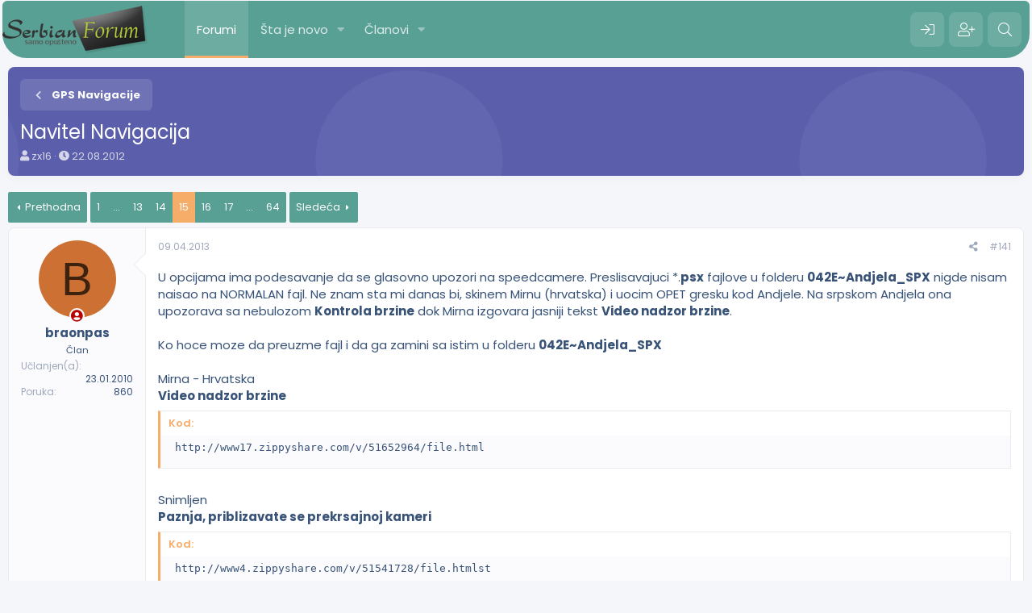

--- FILE ---
content_type: text/html; charset=utf-8
request_url: https://serbianforum.org/threads/navitel-navigacija.339962/page-15
body_size: 18047
content:
<!DOCTYPE html>
<html id="XF" lang="sr-RS" dir="LTR"
	data-app="public"
	data-template="thread_view"
	data-container-key="node-427"
	data-content-key="thread-339962"
	data-logged-in="false"
	data-cookie-prefix="xf_"
	data-csrf="1768917715,3982130c48a27b871550b4ac9bc68f5d"
	class="has-no-js template-thread_view"
	 data-run-jobs="">
<head>
	<meta charset="utf-8" />
	<meta http-equiv="X-UA-Compatible" content="IE=Edge" />
	<meta name="viewport" content="width=device-width, initial-scale=1, viewport-fit=cover">

	
	
	

	<title>Navitel Navigacija | Page 15 | SerbianForum</title>

	<link rel="manifest" href="/webmanifest.php">
	
		<meta name="theme-color" content="#58a094" />
	

	<meta name="apple-mobile-web-app-title" content="SF">
	
	
	
		
		<meta name="description" content="U opcijama ima podesavanje da se glasovno upozori na speedcamere. Preslisavajuci *.psx fajlove u folderu 042E~Andjela_SPX nigde nisam naisao na NORMALAN..." />
		<meta property="og:description" content="U opcijama ima podesavanje da se glasovno upozori na speedcamere. Preslisavajuci *.psx fajlove u folderu 042E~Andjela_SPX nigde nisam naisao na NORMALAN fajl. Ne znam sta mi danas bi, skinem Mirnu (hrvatska) i uocim OPET gresku kod Andjele. Na srpskom Andjela ona upozorava sa nebulozom Kontrola..." />
		<meta property="twitter:description" content="U opcijama ima podesavanje da se glasovno upozori na speedcamere. Preslisavajuci *.psx fajlove u folderu 042E~Andjela_SPX nigde nisam naisao na NORMALAN fajl. Ne znam sta mi danas bi, skinem Mirnu..." />
	
	
		<meta property="og:url" content="https://serbianforum.org/threads/navitel-navigacija.339962/" />
	
		<link rel="canonical" href="https://serbianforum.org/threads/navitel-navigacija.339962/page-15" />
	
		<link rel="prev" href="/threads/navitel-navigacija.339962/page-14" />
	
		<link rel="next" href="/threads/navitel-navigacija.339962/page-16" />
	
		
        <!-- App Indexing for Google Search -->
        <link href="android-app://com.quoord.tapatalkpro.activity/tapatalk/serbianforum.org/?ttfid=51170&location=topic&tid=339962&page=15&perpage=10&channel=google-indexing" rel="alternate" />
        <link href="ios-app://307880732/tapatalk/serbianforum.org/?ttfid=51170&location=topic&tid=339962&page=15&perpage=10&channel=google-indexing" rel="alternate" />
        
        <link href="https://serbianforum.org//mobiquo/smartbanner/manifest.json" rel="manifest">
        
        <meta name="apple-itunes-app" content="app-id=307880732, affiliate-data=at=10lR7C, app-argument=tapatalk://serbianforum.org/?ttfid=51170&location=topic&tid=339962&page=15&perpage=10" />
        
	

	
		
	
	
	<meta property="og:site_name" content="SerbianForum" />


	
	
		
	
	
	<meta property="og:type" content="website" />


	
	
		
	
	
	
		<meta property="og:title" content="Navitel Navigacija" />
		<meta property="twitter:title" content="Navitel Navigacija" />
	


	
	
	
	

	
	

	


	<link rel="preload" href="/styles/fonts/fa/fa-solid-900.woff2?_v=5.15.3" as="font" type="font/woff2" crossorigin="anonymous" />



<link rel="preload" href="/styles/fonts/fa/fa-brands-400.woff2?_v=5.15.3" as="font" type="font/woff2" crossorigin="anonymous" />

	<link rel="stylesheet" href="/css.php?css=public%3Anormalize.css%2Cpublic%3Afa.css%2Cpublic%3Acore.less%2Cpublic%3Aapp.less&amp;s=20&amp;l=5&amp;d=1715164724&amp;k=b28d96a6ba8ce1cee94e59ee7a765490f9d17cd4" />
	
	
		<link rel="preconnect" href="https://fonts.gstatic.com">
		<link href="https://fonts.googleapis.com/css2?family=Poppins:wght@400;600;700&display=swap" rel="stylesheet">
	

	<link rel="stylesheet" href="/css.php?css=public%3Abb_code.less%2Cpublic%3Amessage.less%2Cpublic%3Ashare_controls.less%2Cpublic%3Aextra.less&amp;s=20&amp;l=5&amp;d=1715164724&amp;k=80a42c458417bfcbefbe24e7c24a83cbdabb136d" />

	
		<script src="/js/xf/preamble.min.js?_v=0c1a7cbd"></script>
	


	
	
	<script async src="https://www.googletagmanager.com/gtag/js?id=UA-8518032-59"></script>
	<script>
		window.dataLayer = window.dataLayer || [];
		function gtag(){dataLayer.push(arguments);}
		gtag('js', new Date());
		gtag('config', 'UA-8518032-59', {
			// 
			
			
		});
	</script>





<script class="js-klEditorTemplates" type="application/json">
	[]
</script>
</head>
<body data-template="thread_view">

<div class="p-pageWrapper" id="top">
	






	<div class="p-navSticky p-navSticky--primary " data-xf-init="sticky-header">
		
	<nav class="p-nav">
		<div class="p-nav-inner">
			<button type="button" class="button--plain p-nav-menuTrigger button" data-xf-click="off-canvas" data-menu=".js-headerOffCanvasMenu" tabindex="0" aria-label="Meni"><span class="button-text">
				<i aria-hidden="true"></i>
			</span></button>
			
			
				<div class="p-header-logo p-header-logo--image">
					<a href="/">
						<img src="/styles/pota/xenforo/xenforo-logo.png" srcset="" alt="SerbianForum"
							width="" height="" />
					</a>
				</div>
			

			<div class="p-nav-scroller hScroller" data-xf-init="h-scroller" data-auto-scroll=".p-navEl.is-selected">
				<div class="hScroller-scroll">
					<ul class="p-nav-list js-offCanvasNavSource">
					
						<li>
							
	<div class="p-navEl is-selected" data-has-children="true">
		

			
	
	<a href="/"
		class="p-navEl-link p-navEl-link--splitMenu "
		
		
		data-nav-id="forums">Forumi</a>


			<a data-xf-key="1"
				data-xf-click="menu"
				data-menu-pos-ref="< .p-navEl"
				class="p-navEl-splitTrigger"
				role="button"
				tabindex="0"
				aria-label="Toggle expanded"
				aria-expanded="false"
				aria-haspopup="true"></a>

		
		
			<div class="menu menu--structural" data-menu="menu" aria-hidden="true">
				<div class="menu-content">
					
						
	
	
	<a href="/whats-new/posts/"
		class="menu-linkRow u-indentDepth0 js-offCanvasCopy "
		
		
		data-nav-id="newPosts">Nove poruke</a>

	

					
						
	
	
	<a href="/search/?type=post"
		class="menu-linkRow u-indentDepth0 js-offCanvasCopy "
		
		
		data-nav-id="searchForums">Pretraga foruma</a>

	

					
				</div>
			</div>
		
	</div>

						</li>
					
						<li>
							
	<div class="p-navEl " data-has-children="true">
		

			
	
	<a href="/whats-new/"
		class="p-navEl-link p-navEl-link--splitMenu "
		
		
		data-nav-id="whatsNew">Šta je novo</a>


			<a data-xf-key="2"
				data-xf-click="menu"
				data-menu-pos-ref="< .p-navEl"
				class="p-navEl-splitTrigger"
				role="button"
				tabindex="0"
				aria-label="Toggle expanded"
				aria-expanded="false"
				aria-haspopup="true"></a>

		
		
			<div class="menu menu--structural" data-menu="menu" aria-hidden="true">
				<div class="menu-content">
					
						
	
	
	<a href="/whats-new/posts/"
		class="menu-linkRow u-indentDepth0 js-offCanvasCopy "
		 rel="nofollow"
		
		data-nav-id="whatsNewPosts">Nove poruke</a>

	

					
						
	
	
	<a href="/whats-new/profile-posts/"
		class="menu-linkRow u-indentDepth0 js-offCanvasCopy "
		 rel="nofollow"
		
		data-nav-id="whatsNewProfilePosts">Nove poruke na profilima</a>

	

					
				</div>
			</div>
		
	</div>

						</li>
					
						<li>
							
	<div class="p-navEl " data-has-children="true">
		

			
	
	<a href="/members/"
		class="p-navEl-link p-navEl-link--splitMenu "
		
		
		data-nav-id="members">Članovi</a>


			<a data-xf-key="3"
				data-xf-click="menu"
				data-menu-pos-ref="< .p-navEl"
				class="p-navEl-splitTrigger"
				role="button"
				tabindex="0"
				aria-label="Toggle expanded"
				aria-expanded="false"
				aria-haspopup="true"></a>

		
		
			<div class="menu menu--structural" data-menu="menu" aria-hidden="true">
				<div class="menu-content">
					
						
	
	
	<a href="/members/list/"
		class="menu-linkRow u-indentDepth0 js-offCanvasCopy "
		
		
		data-nav-id="registeredMembers">Registrovani članovi</a>

	

					
						
	
	
	<a href="/online/"
		class="menu-linkRow u-indentDepth0 js-offCanvasCopy "
		
		
		data-nav-id="currentVisitors">Trenutno prisutni</a>

	

					
						
	
	
	<a href="/whats-new/profile-posts/"
		class="menu-linkRow u-indentDepth0 js-offCanvasCopy "
		 rel="nofollow"
		
		data-nav-id="newProfilePosts">Nove poruke na profilima</a>

	

					
						
	
	
	<a href="/search/?type=profile_post"
		class="menu-linkRow u-indentDepth0 js-offCanvasCopy "
		
		
		data-nav-id="searchProfilePosts">Pretraga poruka na profilima</a>

	

					
				</div>
			</div>
		
	</div>

						</li>
					
					</ul>
				</div>
			</div>

			<div class="p-nav-opposite">
				<div class="p-navgroup p-account p-navgroup--guest">
					
						
							<a href="/login/" class="p-navgroup-link p-navgroup-link--iconic p-navgroup-link--logIn"
								data-xf-click="overlay" data-follow-redirects="on">
								<i aria-hidden="true"></i>
								<span class="p-navgroup-linkText">Prijava</span>
							</a>
						
						<div class="menu menu--structural menu--medium" data-menu="menu" data-nav-id="userLogin" aria-hidden="true" data-href="/login/"></div>
						
							<a href="/register/" class="p-navgroup-link p-navgroup-link--iconic p-navgroup-link--register"
								data-xf-click="overlay" data-follow-redirects="on">
								<i aria-hidden="true"></i>
								<span class="p-navgroup-linkText">Registracija</span>
							</a>
						
					
				</div>

				<div class="p-navgroup p-discovery">
					<a href="/whats-new/"
						class="p-navgroup-link p-navgroup-link--iconic p-navgroup-link--whatsnew"
						aria-label="Šta je novo?"
						title="Šta je novo?">
						<i aria-hidden="true"></i>
						<span class="p-navgroup-linkText">Šta je novo?</span>
					</a>

					

						<a href="/search/"
							class="p-navgroup-link p-navgroup-link--iconic p-navgroup-link--search"
							data-xf-click="menu"
							data-xf-key="/"
							aria-label="Pretraga"
							aria-expanded="false"
							aria-haspopup="true"
							title="Pretraga">
							<i aria-hidden="true"></i>
							<span class="p-navgroup-linkText">Pretraga</span>
						</a>
						<div class="menu menu--structural menu--wide" data-menu="menu" aria-hidden="true">
							<form action="/search/search" method="post"
								class="menu-content"
								data-xf-init="quick-search">

								<h3 class="menu-header">Pretraga</h3>
								
								<div class="menu-row">
									
										<div class="inputGroup inputGroup--joined">
											<input type="text" class="input" name="keywords" placeholder="Pretraga..." aria-label="Pretraga" data-menu-autofocus="true" />
											
			<select name="constraints" class="js-quickSearch-constraint input" aria-label="Search within">
				<option value="">Bilo gdje</option>
<option value="{&quot;search_type&quot;:&quot;post&quot;}">Tema</option>
<option value="{&quot;search_type&quot;:&quot;post&quot;,&quot;c&quot;:{&quot;nodes&quot;:[427],&quot;child_nodes&quot;:1}}">Ovaj forum</option>
<option value="{&quot;search_type&quot;:&quot;post&quot;,&quot;c&quot;:{&quot;thread&quot;:339962}}">This thread</option>

			</select>
		
										</div>
									
								</div>

								
								<div class="menu-row">
									<label class="iconic"><input type="checkbox"  name="c[title_only]" value="1" /><i aria-hidden="true"></i><span class="iconic-label">Pretraživanje samo naslova

												
													<span tabindex="0" role="button"
														data-xf-init="tooltip" data-trigger="hover focus click" title="Tags will also be searched in content where tags are supported">

														<i class="fa--xf far fa-question-circle u-muted u-smaller" aria-hidden="true"></i>
													</span></span></label>

								</div>
								
								<div class="menu-row">
									<div class="inputGroup">
										<span class="inputGroup-text" id="ctrl_search_menu_by_member">Od:</span>
										<input type="text" class="input" name="c[users]" data-xf-init="auto-complete" placeholder="Član" aria-labelledby="ctrl_search_menu_by_member" />
									</div>
								</div>
								<div class="menu-footer">
									<span class="menu-footer-controls">
										<button type="submit" class="button--primary button button--icon button--icon--search"><span class="button-text">Pretražiti</span></button>
										<a href="/search/" class="button"><span class="button-text">Napredna pretraga...</span></a>
									</span>
								</div>

								<input type="hidden" name="_xfToken" value="1768917715,3982130c48a27b871550b4ac9bc68f5d" />
							</form>
						</div>
					
				</div>
			</div>
		</div>
	</nav>

	</div>
	
	
		<div class="p-sectionLinks">
			<div class="p-sectionLinks-inner hScroller" data-xf-init="h-scroller">
				<div class="hScroller-scroll">
					<ul class="p-sectionLinks-list">
					
						<li>
							
	<div class="p-navEl " >
		

			
	
	<a href="/whats-new/posts/"
		class="p-navEl-link "
		
		data-xf-key="alt+1"
		data-nav-id="newPosts">Nove poruke</a>


			

		
		
	</div>

						</li>
					
						<li>
							
	<div class="p-navEl " >
		

			
	
	<a href="/search/?type=post"
		class="p-navEl-link "
		
		data-xf-key="alt+2"
		data-nav-id="searchForums">Pretraga foruma</a>


			

		
		
	</div>

						</li>
					
					</ul>
				</div>
			</div>
		</div>
	



<div class="offCanvasMenu offCanvasMenu--nav js-headerOffCanvasMenu" data-menu="menu" aria-hidden="true" data-ocm-builder="navigation">
	<div class="offCanvasMenu-backdrop" data-menu-close="true"></div>
	<div class="offCanvasMenu-content">
		<div class="offCanvasMenu-header">
			Meni
			<a class="offCanvasMenu-closer" data-menu-close="true" role="button" tabindex="0" aria-label="Zatvorite"></a>
		</div>
		
			<div class="p-offCanvasRegisterLink">
				<div class="offCanvasMenu-linkHolder">
					<a href="/login/" class="offCanvasMenu-link" data-xf-click="overlay" data-menu-close="true">
						Prijava
					</a>
				</div>
				<hr class="offCanvasMenu-separator" />
				
					<div class="offCanvasMenu-linkHolder">
						<a href="/register/" class="offCanvasMenu-link" data-xf-click="overlay" data-menu-close="true">
							Registracija
						</a>
					</div>
					<hr class="offCanvasMenu-separator" />
				
			</div>
		
		<div class="js-offCanvasNavTarget"></div>
		<div class="offCanvasMenu-installBanner js-installPromptContainer" style="display: none;" data-xf-init="install-prompt">
			<div class="offCanvasMenu-installBanner-header">Install the app</div>
			<button type="button" class="js-installPromptButton button"><span class="button-text">Install</span></button>
			<template class="js-installTemplateIOS">
				<div class="overlay-title">How to install the app on iOS</div>
				<div class="block-body">
					<div class="block-row">
						<p>
							Follow along with the video below to see how to install our site as a web app on your home screen.
						</p>
						<p style="text-align: center">
							<img src="/styles/default/xenforo/add_to_home.gif" width="222" height="480" />
						</p>
						<p>
							<small><strong>Beleška:</strong> this_feature_currently_requires_accessing_site_using_safari</small>
						</p>
					</div>
				</div>
			</template>
		</div>
	</div>
</div>

<div class="p-body">
	<div class="p-body-inner">
		<!--XF:EXTRA_OUTPUT-->
		
		
		
		

		

		

		
	<noscript class="js-jsWarning"><div class="blockMessage blockMessage--important blockMessage--iconic u-noJsOnly">JavaScript is disabled. For a better experience, please enable JavaScript in your browser before proceeding.</div></noscript>

		
	<div class="blockMessage blockMessage--important blockMessage--iconic js-browserWarning" style="display: none">Koristite zastareli pregledač. Možda neće pravilno prikazivati ove ili druge veb stranice.<br />Trebali biste nadograditi ili koristiti <a href="https://www.google.com/chrome/browser/" target="_blank">alternativni pregledač</a>.</div>


		<div class="p-body-header">
			

			<div class="p-breadcrumbs--container">
				
	
		<ul class="p-breadcrumbs "
			itemscope itemtype="https://schema.org/BreadcrumbList">
		
			

			
			

			

			
			
				
				
	<li itemprop="itemListElement" itemscope itemtype="https://schema.org/ListItem">
		<a href="/#strucni-forumi.250" itemprop="item">
			
				<span itemprop="name">Stručni Forumi</span>
			
		</a>
		<meta itemprop="position" content="1" />
	</li>

			
				
				
	<li itemprop="itemListElement" itemscope itemtype="https://schema.org/ListItem">
		<a href="/forums/mobilni-telefoni.73/" itemprop="item">
			
				<span itemprop="name">Mobilni Telefoni</span>
			
		</a>
		<meta itemprop="position" content="2" />
	</li>

			
				
				
	<li itemprop="itemListElement" itemscope itemtype="https://schema.org/ListItem">
		<a href="/forums/gps-navigacije.427/" itemprop="item">
			
				<span itemprop="name">GPS Navigacije</span>
			
		</a>
		<meta itemprop="position" content="3" />
	</li>

			

		
		</ul>
	

				
			</div>

			


			
				<div class="p-body-header-content">
					
						
							<div class="p-title ">
							
								
									<h1 class="p-title-value">Navitel Navigacija</h1>
								
								
							
							</div>
						

						
							<div class="p-description">
	<ul class="listInline listInline--bullet">
		<li>
			<i class="fa--xf fas fa-user" aria-hidden="true" title="Začetnik teme"></i>
			<span class="u-srOnly">Začetnik teme</span>

			<a href="/members/zx16.178822/" class="username  u-concealed" dir="auto" data-user-id="178822" data-xf-init="member-tooltip"><span class="username--staff">zx16</span></a>
		</li>
		<li>
			<i class="fa--xf fas fa-clock" aria-hidden="true" title="Datum pokretanja"></i>
			<span class="u-srOnly">Datum pokretanja</span>

			<a href="/threads/navitel-navigacija.339962/" class="u-concealed"><time  class="u-dt" dir="auto" datetime="2012-08-22T18:13:59+0200" data-time="1345652039" data-date-string="22.08.2012" data-time-string="18.13" title="22.08.2012 u 18.13">22.08.2012</time></a>
		</li>
		
	</ul>
</div>
						
					
				</div>
			
		</div>

		<div class="p-body-main  ">
			

			<div class="p-body-content is-active">
				
				

<div class="p-body-pageContent">










	
	
	
		
	
	
	


	
	
	
		
	
	
	


	
	
		
	
	
	


	
	












	

	
		
	



















<div class="block block--messages" data-xf-init="" data-type="post" data-href="/inline-mod/" data-search-target="*">

	<span class="u-anchorTarget" id="posts"></span>

	
		
	

	

	<div class="block-outer"><div class="block-outer-main"><nav class="pageNavWrapper pageNavWrapper--mixed ">



<div class="pageNav pageNav--skipStart pageNav--skipEnd">
	
		<a href="/threads/navitel-navigacija.339962/page-14" class="pageNav-jump pageNav-jump--prev">Prethodna</a>
	

	<ul class="pageNav-main">
		

	
		<li class="pageNav-page "><a href="/threads/navitel-navigacija.339962/">1</a></li>
	


		
			
				<li class="pageNav-page pageNav-page--skip pageNav-page--skipStart">
					<a data-xf-init="tooltip" title="Idite na stranu"
						data-xf-click="menu"
						role="button" tabindex="0" aria-expanded="false" aria-haspopup="true">...</a>
					

	<div class="menu menu--pageJump" data-menu="menu" aria-hidden="true">
		<div class="menu-content">
			<h4 class="menu-header">Idite na stranu</h4>
			<div class="menu-row" data-xf-init="page-jump" data-page-url="/threads/navitel-navigacija.339962/page-%page%">
				<div class="inputGroup inputGroup--numbers">
					<div class="inputGroup inputGroup--numbers inputNumber" data-xf-init="number-box"><input type="number" pattern="\d*" class="input input--number js-numberBoxTextInput input input--numberNarrow js-pageJumpPage" value="12"  min="1" max="64" step="1" required="required" data-menu-autofocus="true" /></div>
					<span class="inputGroup-text"><button type="button" class="js-pageJumpGo button"><span class="button-text">Idi</span></button></span>
				</div>
			</div>
		</div>
	</div>

				</li>
			
		

		
			

	
		<li class="pageNav-page pageNav-page--earlier"><a href="/threads/navitel-navigacija.339962/page-13">13</a></li>
	

		
			

	
		<li class="pageNav-page pageNav-page--earlier"><a href="/threads/navitel-navigacija.339962/page-14">14</a></li>
	

		
			

	
		<li class="pageNav-page pageNav-page--current "><a href="/threads/navitel-navigacija.339962/page-15">15</a></li>
	

		
			

	
		<li class="pageNav-page pageNav-page--later"><a href="/threads/navitel-navigacija.339962/page-16">16</a></li>
	

		
			

	
		<li class="pageNav-page pageNav-page--later"><a href="/threads/navitel-navigacija.339962/page-17">17</a></li>
	

		

		
			
				<li class="pageNav-page pageNav-page--skip pageNav-page--skipEnd">
					<a data-xf-init="tooltip" title="Idite na stranu"
						data-xf-click="menu"
						role="button" tabindex="0" aria-expanded="false" aria-haspopup="true">...</a>
					

	<div class="menu menu--pageJump" data-menu="menu" aria-hidden="true">
		<div class="menu-content">
			<h4 class="menu-header">Idite na stranu</h4>
			<div class="menu-row" data-xf-init="page-jump" data-page-url="/threads/navitel-navigacija.339962/page-%page%">
				<div class="inputGroup inputGroup--numbers">
					<div class="inputGroup inputGroup--numbers inputNumber" data-xf-init="number-box"><input type="number" pattern="\d*" class="input input--number js-numberBoxTextInput input input--numberNarrow js-pageJumpPage" value="18"  min="1" max="64" step="1" required="required" data-menu-autofocus="true" /></div>
					<span class="inputGroup-text"><button type="button" class="js-pageJumpGo button"><span class="button-text">Idi</span></button></span>
				</div>
			</div>
		</div>
	</div>

				</li>
			
		

		

	
		<li class="pageNav-page "><a href="/threads/navitel-navigacija.339962/page-64">64</a></li>
	

	</ul>

	
		<a href="/threads/navitel-navigacija.339962/page-16" class="pageNav-jump pageNav-jump--next">Sledeća</a>
	
</div>

<div class="pageNavSimple">
	
		<a href="/threads/navitel-navigacija.339962/"
			class="pageNavSimple-el pageNavSimple-el--first"
			data-xf-init="tooltip" title="First">
			<i aria-hidden="true"></i> <span class="u-srOnly">First</span>
		</a>
		<a href="/threads/navitel-navigacija.339962/page-14" class="pageNavSimple-el pageNavSimple-el--prev">
			<i aria-hidden="true"></i> Prethodna
		</a>
	

	<a class="pageNavSimple-el pageNavSimple-el--current"
		data-xf-init="tooltip" title="Idite na stranu"
		data-xf-click="menu" role="button" tabindex="0" aria-expanded="false" aria-haspopup="true">
		15 of 64
	</a>
	

	<div class="menu menu--pageJump" data-menu="menu" aria-hidden="true">
		<div class="menu-content">
			<h4 class="menu-header">Idite na stranu</h4>
			<div class="menu-row" data-xf-init="page-jump" data-page-url="/threads/navitel-navigacija.339962/page-%page%">
				<div class="inputGroup inputGroup--numbers">
					<div class="inputGroup inputGroup--numbers inputNumber" data-xf-init="number-box"><input type="number" pattern="\d*" class="input input--number js-numberBoxTextInput input input--numberNarrow js-pageJumpPage" value="15"  min="1" max="64" step="1" required="required" data-menu-autofocus="true" /></div>
					<span class="inputGroup-text"><button type="button" class="js-pageJumpGo button"><span class="button-text">Idi</span></button></span>
				</div>
			</div>
		</div>
	</div>


	
		<a href="/threads/navitel-navigacija.339962/page-16" class="pageNavSimple-el pageNavSimple-el--next">
			Sledeća <i aria-hidden="true"></i>
		</a>
		<a href="/threads/navitel-navigacija.339962/page-64"
			class="pageNavSimple-el pageNavSimple-el--last"
			data-xf-init="tooltip" title="Last">
			<i aria-hidden="true"></i> <span class="u-srOnly">Last</span>
		</a>
	
</div>

</nav>



</div></div>

	

	
		
	<div class="block-outer js-threadStatusField"></div>

	

	<div class="block-container block-container--none lbContainer"
		data-xf-init="lightbox select-to-quote"
		data-message-selector=".js-post"
		data-lb-id="thread-339962"
		data-lb-universal="1">

		<div class="block-body js-replyNewMessageContainer">
			
				

					

					
						

	


	

	

	
	<article class="message message--post js-post js-inlineModContainer is-first  "
		data-author="braonpas"
		data-content="post-1145151"
		id="js-post-1145151">

		<span class="u-anchorTarget" id="post-1145151"></span>

		
			<div class="message-inner">
				
					<div class="message-cell message-cell--user">
						

	<section itemscope itemtype="https://schema.org/Person" class="message-user">
		<div class="message-avatar ">
			<div class="message-avatar-wrapper">
				
					<a href="/members/braonpas.88136/" class="avatar avatar--m avatar--default avatar--default--dynamic" data-user-id="88136" data-xf-init="member-tooltip" style="background-color: #cc7033; color: #3d220f">
			<span class="avatar-u88136-m" role="img" aria-label="braonpas">B</span> 
		</a>
				
				
					
						<span class="message-avatar-offline" tabindex="0" data-xf-init="tooltip" data-trigger="auto" title="Offline"></span>
					
				
			</div>
		</div>
		<div class="message-userDetails">
			<div class="message-userName">
				<h4 class="message-name"><a href="/members/braonpas.88136/" class="username " dir="auto" data-user-id="88136" data-xf-init="member-tooltip"><span itemprop="name">braonpas</span></a></h4>
				
			</div>
			
			
			<div class="userBanner userBanner userBanner--hidden message-userBanner" itemprop="jobTitle"><span class="userBanner-before"></span><strong>Član</strong><span class="userBanner-after"></span></div>
		</div>
		
			
			
				<div class="message-userExtras">
				
					
						<dl class="pairs pairs--justified">
							<dt>Učlanjen(a)</dt>
							<dd>23.01.2010</dd>
						</dl>
					
					
						<dl class="pairs pairs--justified">
							<dt>Poruka</dt>
							<dd>860</dd>
						</dl>
					
					
					
					
					
					
					
					
				
				</div>
			
		
		<span class="message-userArrow"></span>
	</section>

						
					</div>
				

				
					<div class="message-cell message-cell--main">
					
						<div class="message-main js-quickEditTarget">

							
								

	<header class="message-attribution message-attribution--split">
		<ul class="message-attribution-main listInline ">
			
			
			<li class="u-concealed">
				<a href="/threads/navitel-navigacija.339962/post-1145151" rel="nofollow">
					<time  class="u-dt" dir="auto" datetime="2013-04-09T17:16:40+0200" data-time="1365520600" data-date-string="09.04.2013" data-time-string="17.16" title="09.04.2013 u 17.16" itemprop="datePublished">09.04.2013</time>
				</a>
			</li>
			
		</ul>

		<ul class="message-attribution-opposite message-attribution-opposite--list ">
			
			<li>
				<a href="/threads/navitel-navigacija.339962/post-1145151"
					class="message-attribution-gadget"
					data-xf-init="share-tooltip"
					data-href="/posts/1145151/share"
					aria-label="Preporučite"
					rel="nofollow">
					<i class="fa--xf fas fa-share-alt" aria-hidden="true"></i>
				</a>
			</li>
			
			
				<li>
					<a href="/threads/navitel-navigacija.339962/post-1145151" rel="nofollow">
						#141
					</a>
				</li>
			
		</ul>
	</header>

							

							<div class="message-content js-messageContent">
							

								
									
	
	
	

								

								
									

	<div class="message-userContent lbContainer js-lbContainer "
		data-lb-id="post-1145151"
		data-lb-caption-desc="braonpas &middot; 09.04.2013 u 17.16">

		

		<article class="message-body js-selectToQuote">
			
				
			
			
				<div class="bbWrapper">U opcijama ima podesavanje da se glasovno upozori na speedcamere. Preslisavajuci *.<b>psx</b> fajlove u folderu <b>042E~Andjela_SPX</b> nigde nisam naisao na NORMALAN fajl. Ne znam sta mi danas bi, skinem Mirnu (hrvatska) i uocim OPET gresku kod Andjele. Na srpskom Andjela ona upozorava sa nebulozom <b>Kontrola brzine</b> dok Mirna izgovara jasniji tekst <b>Video nadzor brzine</b>. <br />
<br />
Ko hoce moze da preuzme fajl i da ga zamini sa istim u folderu <b>042E~Andjela_SPX</b><br />
<br />
Mirna - Hrvatska<br />
<b>Video nadzor brzine</b><br />

	
	


<div class="bbCodeBlock bbCodeBlock--screenLimited bbCodeBlock--code">
	<div class="bbCodeBlock-title">
		Kod:
	</div>
	<div class="bbCodeBlock-content" dir="ltr">
		<pre class="bbCodeCode" dir="ltr" data-xf-init="code-block" data-lang=""><code> http://www17.zippyshare.com/v/51652964/file.html</code></pre>
	</div>
</div><br />
Snimljen<br />
<b>Paznja, priblizavate se prekrsajnoj kameri</b><br />

	
	


<div class="bbCodeBlock bbCodeBlock--screenLimited bbCodeBlock--code">
	<div class="bbCodeBlock-title">
		Kod:
	</div>
	<div class="bbCodeBlock-content" dir="ltr">
		<pre class="bbCodeCode" dir="ltr" data-xf-init="code-block" data-lang=""><code> http://www4.zippyshare.com/v/51541728/file.htmlst</code></pre>
	</div>
</div><br />
Prekrsajne kamere Srbija<br />

	
	


<div class="bbCodeBlock bbCodeBlock--screenLimited bbCodeBlock--code">
	<div class="bbCodeBlock-title">
		Kod:
	</div>
	<div class="bbCodeBlock-content" dir="ltr">
		<pre class="bbCodeCode" dir="ltr" data-xf-init="code-block" data-lang=""><code>http://datacloud.to/download/2ab1bf430/prekrsajne-kamere-txt</code></pre>
	</div>
</div></div>
			
			<div class="js-selectToQuoteEnd">&nbsp;</div>
			
				
			
		</article>

		

		
	</div>

								

								
									
	
		<div class="message-lastEdit">
			
				Poslednja izmena: <time  class="u-dt" dir="auto" datetime="2013-04-09T17:27:49+0200" data-time="1365521269" data-date-string="09.04.2013" data-time-string="17.27" title="09.04.2013 u 17.27" itemprop="dateModified">09.04.2013</time>
			
		</div>
	

								

								
									
	

								

							
							</div>

							
								
	<footer class="message-footer">
		

		<div class="reactionsBar js-reactionsList ">
			
		</div>

		<div class="js-historyTarget message-historyTarget toggleTarget" data-href="trigger-href"></div>
	</footer>

							
						</div>

					
					</div>
				
			</div>
		
	</article>

	
	

					

					

				

					

					
						

	


	

	

	
	<article class="message message--post js-post js-inlineModContainer   "
		data-author="zx16"
		data-content="post-1145159"
		id="js-post-1145159">

		<span class="u-anchorTarget" id="post-1145159"></span>

		
			<div class="message-inner">
				
					<div class="message-cell message-cell--user">
						

	<section itemscope itemtype="https://schema.org/Person" class="message-user">
		<div class="message-avatar ">
			<div class="message-avatar-wrapper">
				
					<a href="/members/zx16.178822/" class="avatar avatar--m" data-user-id="178822" data-xf-init="member-tooltip">
			<img src="/data/avatars/m/178/178822.jpg?1439058386" srcset="/data/avatars/l/178/178822.jpg?1439058386 2x" alt="zx16" class="avatar-u178822-m" width="96" height="96" loading="lazy" itemprop="image" /> 
		</a>
				
				
					
						<span class="message-avatar-offline" tabindex="0" data-xf-init="tooltip" data-trigger="auto" title="Offline"></span>
					
				
			</div>
		</div>
		<div class="message-userDetails">
			<div class="message-userName">
				<h4 class="message-name"><a href="/members/zx16.178822/" class="username " dir="auto" data-user-id="178822" data-xf-init="member-tooltip"><span class="username--style24 username--staff" itemprop="name">zx16</span></a></h4>
				
					
						<div class="message-owner" data-xf-init="tooltip" title="Thread Owner">
						<i class="fas fa-user-edit"></i>
					</div>
					
				
			</div>
			
			
				
			
			<div class="userBanner userBanner userBanner--skyBlue message-userBanner" itemprop="jobTitle"><span class="userBanner-before"></span><strong>UREDNIK</strong><span class="userBanner-after"></span></div>
		</div>
		
			
			
				<div class="message-userExtras">
				
					
						<dl class="pairs pairs--justified">
							<dt>Učlanjen(a)</dt>
							<dd>28.07.2010</dd>
						</dl>
					
					
						<dl class="pairs pairs--justified">
							<dt>Poruka</dt>
							<dd>1.827</dd>
						</dl>
					
					
					
					
					
					
					
					
				
				</div>
			
		
		<span class="message-userArrow"></span>
	</section>

						
					</div>
				

				
					<div class="message-cell message-cell--main">
					
						<div class="message-main js-quickEditTarget">

							
								

	<header class="message-attribution message-attribution--split">
		<ul class="message-attribution-main listInline ">
			
			
			<li class="u-concealed">
				<a href="/threads/navitel-navigacija.339962/post-1145159" rel="nofollow">
					<time  class="u-dt" dir="auto" datetime="2013-04-09T17:28:50+0200" data-time="1365521330" data-date-string="09.04.2013" data-time-string="17.28" title="09.04.2013 u 17.28" itemprop="datePublished">09.04.2013</time>
				</a>
			</li>
			
		</ul>

		<ul class="message-attribution-opposite message-attribution-opposite--list ">
			
			<li>
				<a href="/threads/navitel-navigacija.339962/post-1145159"
					class="message-attribution-gadget"
					data-xf-init="share-tooltip"
					data-href="/posts/1145159/share"
					aria-label="Preporučite"
					rel="nofollow">
					<i class="fa--xf fas fa-share-alt" aria-hidden="true"></i>
				</a>
			</li>
			
			
				<li>
					<a href="/threads/navitel-navigacija.339962/post-1145159" rel="nofollow">
						#142
					</a>
				</li>
			
		</ul>
	</header>

							

							<div class="message-content js-messageContent">
							

								
									
	
	
	

								

								
									

	<div class="message-userContent lbContainer js-lbContainer "
		data-lb-id="post-1145159"
		data-lb-caption-desc="zx16 &middot; 09.04.2013 u 17.28">

		

		<article class="message-body js-selectToQuote">
			
				
			
			
				<div class="bbWrapper">Има доста грешака и због истих стално пишем Навителу. Ако треба, приложићу screen shot-oвe mail-ова. Испљувао сам их због тога што нема српског у менију интерфејза а данас због тога што нема бројева зграда, бар у градовима. Упутио сам их на контраст и ГИФ-Инфостар да купе од њих карте. За дивно чудо, рекли су ми да ће то озбиљно размотрити.Да ли лажу или не, остаје да видимо?!</div>
			
			<div class="js-selectToQuoteEnd">&nbsp;</div>
			
				
			
		</article>

		

		
	</div>

								

								
									
	

								

								
									
	

								

							
							</div>

							
								
	<footer class="message-footer">
		

		<div class="reactionsBar js-reactionsList ">
			
		</div>

		<div class="js-historyTarget message-historyTarget toggleTarget" data-href="trigger-href"></div>
	</footer>

							
						</div>

					
					</div>
				
			</div>
		
	</article>

	
	

					

					

				

					

					
						

	


	

	

	
	<article class="message message--post js-post js-inlineModContainer   "
		data-author="zx16"
		data-content="post-1145967"
		id="js-post-1145967">

		<span class="u-anchorTarget" id="post-1145967"></span>

		
			<div class="message-inner">
				
					<div class="message-cell message-cell--user">
						

	<section itemscope itemtype="https://schema.org/Person" class="message-user">
		<div class="message-avatar ">
			<div class="message-avatar-wrapper">
				
					<a href="/members/zx16.178822/" class="avatar avatar--m" data-user-id="178822" data-xf-init="member-tooltip">
			<img src="/data/avatars/m/178/178822.jpg?1439058386" srcset="/data/avatars/l/178/178822.jpg?1439058386 2x" alt="zx16" class="avatar-u178822-m" width="96" height="96" loading="lazy" itemprop="image" /> 
		</a>
				
				
					
						<span class="message-avatar-offline" tabindex="0" data-xf-init="tooltip" data-trigger="auto" title="Offline"></span>
					
				
			</div>
		</div>
		<div class="message-userDetails">
			<div class="message-userName">
				<h4 class="message-name"><a href="/members/zx16.178822/" class="username " dir="auto" data-user-id="178822" data-xf-init="member-tooltip"><span class="username--style24 username--staff" itemprop="name">zx16</span></a></h4>
				
					
						<div class="message-owner" data-xf-init="tooltip" title="Thread Owner">
						<i class="fas fa-user-edit"></i>
					</div>
					
				
			</div>
			
			
				
			
			<div class="userBanner userBanner userBanner--skyBlue message-userBanner" itemprop="jobTitle"><span class="userBanner-before"></span><strong>UREDNIK</strong><span class="userBanner-after"></span></div>
		</div>
		
			
			
				<div class="message-userExtras">
				
					
						<dl class="pairs pairs--justified">
							<dt>Učlanjen(a)</dt>
							<dd>28.07.2010</dd>
						</dl>
					
					
						<dl class="pairs pairs--justified">
							<dt>Poruka</dt>
							<dd>1.827</dd>
						</dl>
					
					
					
					
					
					
					
					
				
				</div>
			
		
		<span class="message-userArrow"></span>
	</section>

						
					</div>
				

				
					<div class="message-cell message-cell--main">
					
						<div class="message-main js-quickEditTarget">

							
								

	<header class="message-attribution message-attribution--split">
		<ul class="message-attribution-main listInline ">
			
			
			<li class="u-concealed">
				<a href="/threads/navitel-navigacija.339962/post-1145967" rel="nofollow">
					<time  class="u-dt" dir="auto" datetime="2013-04-10T23:36:12+0200" data-time="1365629772" data-date-string="10.04.2013" data-time-string="23.36" title="10.04.2013 u 23.36" itemprop="datePublished">10.04.2013</time>
				</a>
			</li>
			
		</ul>

		<ul class="message-attribution-opposite message-attribution-opposite--list ">
			
			<li>
				<a href="/threads/navitel-navigacija.339962/post-1145967"
					class="message-attribution-gadget"
					data-xf-init="share-tooltip"
					data-href="/posts/1145967/share"
					aria-label="Preporučite"
					rel="nofollow">
					<i class="fa--xf fas fa-share-alt" aria-hidden="true"></i>
				</a>
			</li>
			
			
				<li>
					<a href="/threads/navitel-navigacija.339962/post-1145967" rel="nofollow">
						#143
					</a>
				</li>
			
		</ul>
	</header>

							

							<div class="message-content js-messageContent">
							

								
									
	
	
	

								

								
									

	<div class="message-userContent lbContainer js-lbContainer "
		data-lb-id="post-1145967"
		data-lb-caption-desc="zx16 &middot; 10.04.2013 u 23.36">

		

		<article class="message-body js-selectToQuote">
			
				
			
			
				<div class="bbWrapper"><span style="font-size: 26px"><b>НАВИТЕЛ 7.5.0.200</b></span><br />
Исправили су неке грешке и избацили нову верзију. <br />
<a href="https://hotfile.com/dl/202451631/c8d0ed0/Navitel-full-7.5.0.200_cr.apk.html" target="_blank" class="link link--external" data-proxy-href="/proxy.php?link=https%3A%2F%2Fhotfile.com%2Fdl%2F202451631%2Fc8d0ed0%2FNavitel-full-7.5.0.200_cr.apk.html&amp;hash=044af361d838ecf9f8bdba82bb416a4d" rel="noopener">https://hotfile.com/dl/202451631/c8d0ed0/Navitel-full-7.5.0.200_cr.apk.html</a></div>
			
			<div class="js-selectToQuoteEnd">&nbsp;</div>
			
				
			
		</article>

		

		
	</div>

								

								
									
	

								

								
									
	

								

							
							</div>

							
								
	<footer class="message-footer">
		

		<div class="reactionsBar js-reactionsList ">
			
		</div>

		<div class="js-historyTarget message-historyTarget toggleTarget" data-href="trigger-href"></div>
	</footer>

							
						</div>

					
					</div>
				
			</div>
		
	</article>

	
	

					

					

				

					

					
						

	


	

	

	
	<article class="message message--post js-post js-inlineModContainer   "
		data-author="goshi"
		data-content="post-1146681"
		id="js-post-1146681">

		<span class="u-anchorTarget" id="post-1146681"></span>

		
			<div class="message-inner">
				
					<div class="message-cell message-cell--user">
						

	<section itemscope itemtype="https://schema.org/Person" class="message-user">
		<div class="message-avatar ">
			<div class="message-avatar-wrapper">
				
					<a href="/members/goshi.66098/" class="avatar avatar--m avatar--default avatar--default--dynamic" data-user-id="66098" data-xf-init="member-tooltip" style="background-color: #adcceb; color: #2e73b8">
			<span class="avatar-u66098-m" role="img" aria-label="goshi">G</span> 
		</a>
				
				
					
						<span class="message-avatar-offline" tabindex="0" data-xf-init="tooltip" data-trigger="auto" title="Offline"></span>
					
				
			</div>
		</div>
		<div class="message-userDetails">
			<div class="message-userName">
				<h4 class="message-name"><a href="/members/goshi.66098/" class="username " dir="auto" data-user-id="66098" data-xf-init="member-tooltip"><span itemprop="name">goshi</span></a></h4>
				
			</div>
			
			
			<div class="userBanner userBanner userBanner--hidden message-userBanner" itemprop="jobTitle"><span class="userBanner-before"></span><strong>Član</strong><span class="userBanner-after"></span></div>
		</div>
		
			
			
				<div class="message-userExtras">
				
					
						<dl class="pairs pairs--justified">
							<dt>Učlanjen(a)</dt>
							<dd>14.12.2009</dd>
						</dl>
					
					
						<dl class="pairs pairs--justified">
							<dt>Poruka</dt>
							<dd>6</dd>
						</dl>
					
					
					
					
					
					
					
					
				
				</div>
			
		
		<span class="message-userArrow"></span>
	</section>

						
					</div>
				

				
					<div class="message-cell message-cell--main">
					
						<div class="message-main js-quickEditTarget">

							
								

	<header class="message-attribution message-attribution--split">
		<ul class="message-attribution-main listInline ">
			
			
			<li class="u-concealed">
				<a href="/threads/navitel-navigacija.339962/post-1146681" rel="nofollow">
					<time  class="u-dt" dir="auto" datetime="2013-04-12T11:41:29+0200" data-time="1365759689" data-date-string="12.04.2013" data-time-string="11.41" title="12.04.2013 u 11.41" itemprop="datePublished">12.04.2013</time>
				</a>
			</li>
			
		</ul>

		<ul class="message-attribution-opposite message-attribution-opposite--list ">
			
			<li>
				<a href="/threads/navitel-navigacija.339962/post-1146681"
					class="message-attribution-gadget"
					data-xf-init="share-tooltip"
					data-href="/posts/1146681/share"
					aria-label="Preporučite"
					rel="nofollow">
					<i class="fa--xf fas fa-share-alt" aria-hidden="true"></i>
				</a>
			</li>
			
			
				<li>
					<a href="/threads/navitel-navigacija.339962/post-1146681" rel="nofollow">
						#144
					</a>
				</li>
			
		</ul>
	</header>

							

							<div class="message-content js-messageContent">
							

								
									
	
	
	

								

								
									

	<div class="message-userContent lbContainer js-lbContainer "
		data-lb-id="post-1146681"
		data-lb-caption-desc="goshi &middot; 12.04.2013 u 11.41">

		

		<article class="message-body js-selectToQuote">
			
				
			
			
				<div class="bbWrapper">во македонија балкан работи солидно со nm7 но не ги прима картите со nm3 existenzija ако не се исти или сите карти да се  со nm7 или сите карти со nm 3 еџитеција<br />
поздрав</div>
			
			<div class="js-selectToQuoteEnd">&nbsp;</div>
			
				
			
		</article>

		

		
	</div>

								

								
									
	
		<div class="message-lastEdit">
			
				Poslednja izmena: <time  class="u-dt" dir="auto" datetime="2013-04-12T16:48:28+0200" data-time="1365778108" data-date-string="12.04.2013" data-time-string="16.48" title="12.04.2013 u 16.48" itemprop="dateModified">12.04.2013</time>
			
		</div>
	

								

								
									
	

								

							
							</div>

							
								
	<footer class="message-footer">
		

		<div class="reactionsBar js-reactionsList ">
			
		</div>

		<div class="js-historyTarget message-historyTarget toggleTarget" data-href="trigger-href"></div>
	</footer>

							
						</div>

					
					</div>
				
			</div>
		
	</article>

	
	

					

					

				

					

					
						

	


	

	

	
	<article class="message message--post js-post js-inlineModContainer   "
		data-author="zx16"
		data-content="post-1146858"
		id="js-post-1146858">

		<span class="u-anchorTarget" id="post-1146858"></span>

		
			<div class="message-inner">
				
					<div class="message-cell message-cell--user">
						

	<section itemscope itemtype="https://schema.org/Person" class="message-user">
		<div class="message-avatar ">
			<div class="message-avatar-wrapper">
				
					<a href="/members/zx16.178822/" class="avatar avatar--m" data-user-id="178822" data-xf-init="member-tooltip">
			<img src="/data/avatars/m/178/178822.jpg?1439058386" srcset="/data/avatars/l/178/178822.jpg?1439058386 2x" alt="zx16" class="avatar-u178822-m" width="96" height="96" loading="lazy" itemprop="image" /> 
		</a>
				
				
					
						<span class="message-avatar-offline" tabindex="0" data-xf-init="tooltip" data-trigger="auto" title="Offline"></span>
					
				
			</div>
		</div>
		<div class="message-userDetails">
			<div class="message-userName">
				<h4 class="message-name"><a href="/members/zx16.178822/" class="username " dir="auto" data-user-id="178822" data-xf-init="member-tooltip"><span class="username--style24 username--staff" itemprop="name">zx16</span></a></h4>
				
					
						<div class="message-owner" data-xf-init="tooltip" title="Thread Owner">
						<i class="fas fa-user-edit"></i>
					</div>
					
				
			</div>
			
			
				
			
			<div class="userBanner userBanner userBanner--skyBlue message-userBanner" itemprop="jobTitle"><span class="userBanner-before"></span><strong>UREDNIK</strong><span class="userBanner-after"></span></div>
		</div>
		
			
			
				<div class="message-userExtras">
				
					
						<dl class="pairs pairs--justified">
							<dt>Učlanjen(a)</dt>
							<dd>28.07.2010</dd>
						</dl>
					
					
						<dl class="pairs pairs--justified">
							<dt>Poruka</dt>
							<dd>1.827</dd>
						</dl>
					
					
					
					
					
					
					
					
				
				</div>
			
		
		<span class="message-userArrow"></span>
	</section>

						
					</div>
				

				
					<div class="message-cell message-cell--main">
					
						<div class="message-main js-quickEditTarget">

							
								

	<header class="message-attribution message-attribution--split">
		<ul class="message-attribution-main listInline ">
			
			
			<li class="u-concealed">
				<a href="/threads/navitel-navigacija.339962/post-1146858" rel="nofollow">
					<time  class="u-dt" dir="auto" datetime="2013-04-12T18:19:00+0200" data-time="1365783540" data-date-string="12.04.2013" data-time-string="18.19" title="12.04.2013 u 18.19" itemprop="datePublished">12.04.2013</time>
				</a>
			</li>
			
		</ul>

		<ul class="message-attribution-opposite message-attribution-opposite--list ">
			
			<li>
				<a href="/threads/navitel-navigacija.339962/post-1146858"
					class="message-attribution-gadget"
					data-xf-init="share-tooltip"
					data-href="/posts/1146858/share"
					aria-label="Preporučite"
					rel="nofollow">
					<i class="fa--xf fas fa-share-alt" aria-hidden="true"></i>
				</a>
			</li>
			
			
				<li>
					<a href="/threads/navitel-navigacija.339962/post-1146858" rel="nofollow">
						#145
					</a>
				</li>
			
		</ul>
	</header>

							

							<div class="message-content js-messageContent">
							

								
									
	
	
	

								

								
									

	<div class="message-userContent lbContainer js-lbContainer "
		data-lb-id="post-1146858"
		data-lb-caption-desc="zx16 &middot; 12.04.2013 u 18.19">

		

		<article class="message-body js-selectToQuote">
			
				
			
			
				<div class="bbWrapper">Kaрте nm7 и nm3 нису компатибилне! Пошто су за Европу изашле карте у екстензији nm7, шта ће ти карте у екстензији nm3?</div>
			
			<div class="js-selectToQuoteEnd">&nbsp;</div>
			
				
			
		</article>

		

		
	</div>

								

								
									
	

								

								
									
	

								

							
							</div>

							
								
	<footer class="message-footer">
		

		<div class="reactionsBar js-reactionsList ">
			
		</div>

		<div class="js-historyTarget message-historyTarget toggleTarget" data-href="trigger-href"></div>
	</footer>

							
						</div>

					
					</div>
				
			</div>
		
	</article>

	
	

					

					

				

					

					
						

	


	

	

	
	<article class="message message--post js-post js-inlineModContainer   "
		data-author="despot77"
		data-content="post-1147821"
		id="js-post-1147821">

		<span class="u-anchorTarget" id="post-1147821"></span>

		
			<div class="message-inner">
				
					<div class="message-cell message-cell--user">
						

	<section itemscope itemtype="https://schema.org/Person" class="message-user">
		<div class="message-avatar ">
			<div class="message-avatar-wrapper">
				
					<a href="/members/despot77.64940/" class="avatar avatar--m avatar--default avatar--default--dynamic" data-user-id="64940" data-xf-init="member-tooltip" style="background-color: #cc6633; color: #3d1f0f">
			<span class="avatar-u64940-m" role="img" aria-label="despot77">D</span> 
		</a>
				
				
					
						<span class="message-avatar-offline" tabindex="0" data-xf-init="tooltip" data-trigger="auto" title="Offline"></span>
					
				
			</div>
		</div>
		<div class="message-userDetails">
			<div class="message-userName">
				<h4 class="message-name"><a href="/members/despot77.64940/" class="username " dir="auto" data-user-id="64940" data-xf-init="member-tooltip"><span itemprop="name">despot77</span></a></h4>
				
			</div>
			
			
			<div class="userBanner userBanner userBanner--hidden message-userBanner" itemprop="jobTitle"><span class="userBanner-before"></span><strong>Član</strong><span class="userBanner-after"></span></div>
		</div>
		
			
			
				<div class="message-userExtras">
				
					
						<dl class="pairs pairs--justified">
							<dt>Učlanjen(a)</dt>
							<dd>12.12.2009</dd>
						</dl>
					
					
						<dl class="pairs pairs--justified">
							<dt>Poruka</dt>
							<dd>23</dd>
						</dl>
					
					
					
					
					
					
					
					
				
				</div>
			
		
		<span class="message-userArrow"></span>
	</section>

						
					</div>
				

				
					<div class="message-cell message-cell--main">
					
						<div class="message-main js-quickEditTarget">

							
								

	<header class="message-attribution message-attribution--split">
		<ul class="message-attribution-main listInline ">
			
			
			<li class="u-concealed">
				<a href="/threads/navitel-navigacija.339962/post-1147821" rel="nofollow">
					<time  class="u-dt" dir="auto" datetime="2013-04-14T19:40:46+0200" data-time="1365961246" data-date-string="14.04.2013" data-time-string="19.40" title="14.04.2013 u 19.40" itemprop="datePublished">14.04.2013</time>
				</a>
			</li>
			
		</ul>

		<ul class="message-attribution-opposite message-attribution-opposite--list ">
			
			<li>
				<a href="/threads/navitel-navigacija.339962/post-1147821"
					class="message-attribution-gadget"
					data-xf-init="share-tooltip"
					data-href="/posts/1147821/share"
					aria-label="Preporučite"
					rel="nofollow">
					<i class="fa--xf fas fa-share-alt" aria-hidden="true"></i>
				</a>
			</li>
			
			
				<li>
					<a href="/threads/navitel-navigacija.339962/post-1147821" rel="nofollow">
						#146
					</a>
				</li>
			
		</ul>
	</header>

							

							<div class="message-content js-messageContent">
							

								
									
	
	
	

								

								
									

	<div class="message-userContent lbContainer js-lbContainer "
		data-lb-id="post-1147821"
		data-lb-caption-desc="despot77 &middot; 14.04.2013 u 19.40">

		

		<article class="message-body js-selectToQuote">
			
				
			
			
				<div class="bbWrapper">da li mogu sa <span style="font-size: 10px"><b>7.5.0.200</b></span> verzijm samo pregaziti predhodnu ili mora prvo deinstall?</div>
			
			<div class="js-selectToQuoteEnd">&nbsp;</div>
			
				
			
		</article>

		

		
	</div>

								

								
									
	

								

								
									
	

								

							
							</div>

							
								
	<footer class="message-footer">
		

		<div class="reactionsBar js-reactionsList ">
			
		</div>

		<div class="js-historyTarget message-historyTarget toggleTarget" data-href="trigger-href"></div>
	</footer>

							
						</div>

					
					</div>
				
			</div>
		
	</article>

	
	

					

					

				

					

					
						

	


	

	

	
	<article class="message message--post js-post js-inlineModContainer   "
		data-author="zx16"
		data-content="post-1147838"
		id="js-post-1147838">

		<span class="u-anchorTarget" id="post-1147838"></span>

		
			<div class="message-inner">
				
					<div class="message-cell message-cell--user">
						

	<section itemscope itemtype="https://schema.org/Person" class="message-user">
		<div class="message-avatar ">
			<div class="message-avatar-wrapper">
				
					<a href="/members/zx16.178822/" class="avatar avatar--m" data-user-id="178822" data-xf-init="member-tooltip">
			<img src="/data/avatars/m/178/178822.jpg?1439058386" srcset="/data/avatars/l/178/178822.jpg?1439058386 2x" alt="zx16" class="avatar-u178822-m" width="96" height="96" loading="lazy" itemprop="image" /> 
		</a>
				
				
					
						<span class="message-avatar-offline" tabindex="0" data-xf-init="tooltip" data-trigger="auto" title="Offline"></span>
					
				
			</div>
		</div>
		<div class="message-userDetails">
			<div class="message-userName">
				<h4 class="message-name"><a href="/members/zx16.178822/" class="username " dir="auto" data-user-id="178822" data-xf-init="member-tooltip"><span class="username--style24 username--staff" itemprop="name">zx16</span></a></h4>
				
					
						<div class="message-owner" data-xf-init="tooltip" title="Thread Owner">
						<i class="fas fa-user-edit"></i>
					</div>
					
				
			</div>
			
			
				
			
			<div class="userBanner userBanner userBanner--skyBlue message-userBanner" itemprop="jobTitle"><span class="userBanner-before"></span><strong>UREDNIK</strong><span class="userBanner-after"></span></div>
		</div>
		
			
			
				<div class="message-userExtras">
				
					
						<dl class="pairs pairs--justified">
							<dt>Učlanjen(a)</dt>
							<dd>28.07.2010</dd>
						</dl>
					
					
						<dl class="pairs pairs--justified">
							<dt>Poruka</dt>
							<dd>1.827</dd>
						</dl>
					
					
					
					
					
					
					
					
				
				</div>
			
		
		<span class="message-userArrow"></span>
	</section>

						
					</div>
				

				
					<div class="message-cell message-cell--main">
					
						<div class="message-main js-quickEditTarget">

							
								

	<header class="message-attribution message-attribution--split">
		<ul class="message-attribution-main listInline ">
			
			
			<li class="u-concealed">
				<a href="/threads/navitel-navigacija.339962/post-1147838" rel="nofollow">
					<time  class="u-dt" dir="auto" datetime="2013-04-14T19:57:09+0200" data-time="1365962229" data-date-string="14.04.2013" data-time-string="19.57" title="14.04.2013 u 19.57" itemprop="datePublished">14.04.2013</time>
				</a>
			</li>
			
		</ul>

		<ul class="message-attribution-opposite message-attribution-opposite--list ">
			
			<li>
				<a href="/threads/navitel-navigacija.339962/post-1147838"
					class="message-attribution-gadget"
					data-xf-init="share-tooltip"
					data-href="/posts/1147838/share"
					aria-label="Preporučite"
					rel="nofollow">
					<i class="fa--xf fas fa-share-alt" aria-hidden="true"></i>
				</a>
			</li>
			
			
				<li>
					<a href="/threads/navitel-navigacija.339962/post-1147838" rel="nofollow">
						#147
					</a>
				</li>
			
		</ul>
	</header>

							

							<div class="message-content js-messageContent">
							

								
									
	
	
	

								

								
									

	<div class="message-userContent lbContainer js-lbContainer "
		data-lb-id="post-1147838"
		data-lb-caption-desc="zx16 &middot; 14.04.2013 u 19.57">

		

		<article class="message-body js-selectToQuote">
			
				
			
			
				<div class="bbWrapper"><blockquote data-attributes="" data-quote="despot77" data-source="post: 1147821"
	class="bbCodeBlock bbCodeBlock--expandable bbCodeBlock--quote js-expandWatch">
	
		<div class="bbCodeBlock-title">
			
				<a href="/goto/post?id=1147821"
					class="bbCodeBlock-sourceJump"
					rel="nofollow"
					data-xf-click="attribution"
					data-content-selector="#post-1147821">despot77 je napisao(la):</a>
			
		</div>
	
	<div class="bbCodeBlock-content">
		
		<div class="bbCodeBlock-expandContent js-expandContent ">
			da li mogu sa <span style="font-size: 10px"><b>7.5.0.200</b></span> verzijm samo pregaziti predhodnu ili mora prvo deinstall?
		</div>
		<div class="bbCodeBlock-expandLink js-expandLink"><a role="button" tabindex="0">Kliknite za proširenje...</a></div>
	</div>
</blockquote> mожеш без проблема...</div>
			
			<div class="js-selectToQuoteEnd">&nbsp;</div>
			
				
			
		</article>

		

		
	</div>

								

								
									
	

								

								
									
	

								

							
							</div>

							
								
	<footer class="message-footer">
		

		<div class="reactionsBar js-reactionsList ">
			
		</div>

		<div class="js-historyTarget message-historyTarget toggleTarget" data-href="trigger-href"></div>
	</footer>

							
						</div>

					
					</div>
				
			</div>
		
	</article>

	
	

					

					

				

					

					
						

	


	

	

	
	<article class="message message--post js-post js-inlineModContainer   "
		data-author="Jowa7"
		data-content="post-1147890"
		id="js-post-1147890">

		<span class="u-anchorTarget" id="post-1147890"></span>

		
			<div class="message-inner">
				
					<div class="message-cell message-cell--user">
						

	<section itemscope itemtype="https://schema.org/Person" class="message-user">
		<div class="message-avatar ">
			<div class="message-avatar-wrapper">
				
					<a href="/members/jowa7.467972/" class="avatar avatar--m avatar--default avatar--default--dynamic" data-user-id="467972" data-xf-init="member-tooltip" style="background-color: #669933; color: #0d1306">
			<span class="avatar-u467972-m" role="img" aria-label="Jowa7">J</span> 
		</a>
				
				
					
						<span class="message-avatar-offline" tabindex="0" data-xf-init="tooltip" data-trigger="auto" title="Offline"></span>
					
				
			</div>
		</div>
		<div class="message-userDetails">
			<div class="message-userName">
				<h4 class="message-name"><a href="/members/jowa7.467972/" class="username " dir="auto" data-user-id="467972" data-xf-init="member-tooltip"><span itemprop="name">Jowa7</span></a></h4>
				
			</div>
			
			
			<div class="userBanner userBanner userBanner--hidden message-userBanner" itemprop="jobTitle"><span class="userBanner-before"></span><strong>Član</strong><span class="userBanner-after"></span></div>
		</div>
		
			
			
				<div class="message-userExtras">
				
					
						<dl class="pairs pairs--justified">
							<dt>Učlanjen(a)</dt>
							<dd>16.03.2012</dd>
						</dl>
					
					
						<dl class="pairs pairs--justified">
							<dt>Poruka</dt>
							<dd>1</dd>
						</dl>
					
					
					
					
					
					
					
					
				
				</div>
			
		
		<span class="message-userArrow"></span>
	</section>

						
					</div>
				

				
					<div class="message-cell message-cell--main">
					
						<div class="message-main js-quickEditTarget">

							
								

	<header class="message-attribution message-attribution--split">
		<ul class="message-attribution-main listInline ">
			
			
			<li class="u-concealed">
				<a href="/threads/navitel-navigacija.339962/post-1147890" rel="nofollow">
					<time  class="u-dt" dir="auto" datetime="2013-04-14T21:17:12+0200" data-time="1365967032" data-date-string="14.04.2013" data-time-string="21.17" title="14.04.2013 u 21.17" itemprop="datePublished">14.04.2013</time>
				</a>
			</li>
			
		</ul>

		<ul class="message-attribution-opposite message-attribution-opposite--list ">
			
			<li>
				<a href="/threads/navitel-navigacija.339962/post-1147890"
					class="message-attribution-gadget"
					data-xf-init="share-tooltip"
					data-href="/posts/1147890/share"
					aria-label="Preporučite"
					rel="nofollow">
					<i class="fa--xf fas fa-share-alt" aria-hidden="true"></i>
				</a>
			</li>
			
			
				<li>
					<a href="/threads/navitel-navigacija.339962/post-1147890" rel="nofollow">
						#148
					</a>
				</li>
			
		</ul>
	</header>

							

							<div class="message-content js-messageContent">
							

								
									
	
	
	

								

								
									

	<div class="message-userContent lbContainer js-lbContainer "
		data-lb-id="post-1147890"
		data-lb-caption-desc="Jowa7 &middot; 14.04.2013 u 21.17">

		

		<article class="message-body js-selectToQuote">
			
				
			
			
				<div class="bbWrapper">instalirao na alcatel ot 992d sve radi savrseno.. hvala</div>
			
			<div class="js-selectToQuoteEnd">&nbsp;</div>
			
				
			
		</article>

		

		
	</div>

								

								
									
	

								

								
									
	

								

							
							</div>

							
								
	<footer class="message-footer">
		

		<div class="reactionsBar js-reactionsList ">
			
		</div>

		<div class="js-historyTarget message-historyTarget toggleTarget" data-href="trigger-href"></div>
	</footer>

							
						</div>

					
					</div>
				
			</div>
		
	</article>

	
	

					

					

				

					

					
						

	


	

	

	
	<article class="message message--post js-post js-inlineModContainer   "
		data-author="tokicaner"
		data-content="post-1147988"
		id="js-post-1147988">

		<span class="u-anchorTarget" id="post-1147988"></span>

		
			<div class="message-inner">
				
					<div class="message-cell message-cell--user">
						

	<section itemscope itemtype="https://schema.org/Person" class="message-user">
		<div class="message-avatar ">
			<div class="message-avatar-wrapper">
				
					<a href="/members/tokicaner.562948/" class="avatar avatar--m avatar--default avatar--default--dynamic" data-user-id="562948" data-xf-init="member-tooltip" style="background-color: #85e085; color: #248f24">
			<span class="avatar-u562948-m" role="img" aria-label="tokicaner">T</span> 
		</a>
				
				
					
						<span class="message-avatar-offline" tabindex="0" data-xf-init="tooltip" data-trigger="auto" title="Offline"></span>
					
				
			</div>
		</div>
		<div class="message-userDetails">
			<div class="message-userName">
				<h4 class="message-name"><a href="/members/tokicaner.562948/" class="username " dir="auto" data-user-id="562948" data-xf-init="member-tooltip"><span itemprop="name">tokicaner</span></a></h4>
				
			</div>
			
			
			<div class="userBanner userBanner userBanner--hidden message-userBanner" itemprop="jobTitle"><span class="userBanner-before"></span><strong>Član</strong><span class="userBanner-after"></span></div>
		</div>
		
			
			
				<div class="message-userExtras">
				
					
						<dl class="pairs pairs--justified">
							<dt>Učlanjen(a)</dt>
							<dd>08.03.2013</dd>
						</dl>
					
					
						<dl class="pairs pairs--justified">
							<dt>Poruka</dt>
							<dd>1</dd>
						</dl>
					
					
					
					
					
					
					
					
				
				</div>
			
		
		<span class="message-userArrow"></span>
	</section>

						
					</div>
				

				
					<div class="message-cell message-cell--main">
					
						<div class="message-main js-quickEditTarget">

							
								

	<header class="message-attribution message-attribution--split">
		<ul class="message-attribution-main listInline ">
			
			
			<li class="u-concealed">
				<a href="/threads/navitel-navigacija.339962/post-1147988" rel="nofollow">
					<time  class="u-dt" dir="auto" datetime="2013-04-15T05:59:22+0200" data-time="1365998362" data-date-string="15.04.2013" data-time-string="05.59" title="15.04.2013 u 05.59" itemprop="datePublished">15.04.2013</time>
				</a>
			</li>
			
		</ul>

		<ul class="message-attribution-opposite message-attribution-opposite--list ">
			
			<li>
				<a href="/threads/navitel-navigacija.339962/post-1147988"
					class="message-attribution-gadget"
					data-xf-init="share-tooltip"
					data-href="/posts/1147988/share"
					aria-label="Preporučite"
					rel="nofollow">
					<i class="fa--xf fas fa-share-alt" aria-hidden="true"></i>
				</a>
			</li>
			
			
				<li>
					<a href="/threads/navitel-navigacija.339962/post-1147988" rel="nofollow">
						#149
					</a>
				</li>
			
		</ul>
	</header>

							

							<div class="message-content js-messageContent">
							

								
									
	
	
	

								

								
									

	<div class="message-userContent lbContainer js-lbContainer "
		data-lb-id="post-1147988"
		data-lb-caption-desc="tokicaner &middot; 15.04.2013 u 05.59">

		

		<article class="message-body js-selectToQuote">
			
				
			
			
				<div class="bbWrapper">jedno pitanje instalirao sam poslednju verziju i ubacio mapu it. radi extra nego gde da skinem speed cams za it.hvala unapred ....</div>
			
			<div class="js-selectToQuoteEnd">&nbsp;</div>
			
				
			
		</article>

		

		
	</div>

								

								
									
	

								

								
									
	

								

							
							</div>

							
								
	<footer class="message-footer">
		

		<div class="reactionsBar js-reactionsList ">
			
		</div>

		<div class="js-historyTarget message-historyTarget toggleTarget" data-href="trigger-href"></div>
	</footer>

							
						</div>

					
					</div>
				
			</div>
		
	</article>

	
	

					

					

				

					

					
						

	


	

	

	
	<article class="message message--post js-post js-inlineModContainer   "
		data-author="zx16"
		data-content="post-1148007"
		id="js-post-1148007">

		<span class="u-anchorTarget" id="post-1148007"></span>

		
			<div class="message-inner">
				
					<div class="message-cell message-cell--user">
						

	<section itemscope itemtype="https://schema.org/Person" class="message-user">
		<div class="message-avatar ">
			<div class="message-avatar-wrapper">
				
					<a href="/members/zx16.178822/" class="avatar avatar--m" data-user-id="178822" data-xf-init="member-tooltip">
			<img src="/data/avatars/m/178/178822.jpg?1439058386" srcset="/data/avatars/l/178/178822.jpg?1439058386 2x" alt="zx16" class="avatar-u178822-m" width="96" height="96" loading="lazy" itemprop="image" /> 
		</a>
				
				
					
						<span class="message-avatar-offline" tabindex="0" data-xf-init="tooltip" data-trigger="auto" title="Offline"></span>
					
				
			</div>
		</div>
		<div class="message-userDetails">
			<div class="message-userName">
				<h4 class="message-name"><a href="/members/zx16.178822/" class="username " dir="auto" data-user-id="178822" data-xf-init="member-tooltip"><span class="username--style24 username--staff" itemprop="name">zx16</span></a></h4>
				
					
						<div class="message-owner" data-xf-init="tooltip" title="Thread Owner">
						<i class="fas fa-user-edit"></i>
					</div>
					
				
			</div>
			
			
				
			
			<div class="userBanner userBanner userBanner--skyBlue message-userBanner" itemprop="jobTitle"><span class="userBanner-before"></span><strong>UREDNIK</strong><span class="userBanner-after"></span></div>
		</div>
		
			
			
				<div class="message-userExtras">
				
					
						<dl class="pairs pairs--justified">
							<dt>Učlanjen(a)</dt>
							<dd>28.07.2010</dd>
						</dl>
					
					
						<dl class="pairs pairs--justified">
							<dt>Poruka</dt>
							<dd>1.827</dd>
						</dl>
					
					
					
					
					
					
					
					
				
				</div>
			
		
		<span class="message-userArrow"></span>
	</section>

						
					</div>
				

				
					<div class="message-cell message-cell--main">
					
						<div class="message-main js-quickEditTarget">

							
								

	<header class="message-attribution message-attribution--split">
		<ul class="message-attribution-main listInline ">
			
			
			<li class="u-concealed">
				<a href="/threads/navitel-navigacija.339962/post-1148007" rel="nofollow">
					<time  class="u-dt" dir="auto" datetime="2013-04-15T08:41:10+0200" data-time="1366008070" data-date-string="15.04.2013" data-time-string="08.41" title="15.04.2013 u 08.41" itemprop="datePublished">15.04.2013</time>
				</a>
			</li>
			
		</ul>

		<ul class="message-attribution-opposite message-attribution-opposite--list ">
			
			<li>
				<a href="/threads/navitel-navigacija.339962/post-1148007"
					class="message-attribution-gadget"
					data-xf-init="share-tooltip"
					data-href="/posts/1148007/share"
					aria-label="Preporučite"
					rel="nofollow">
					<i class="fa--xf fas fa-share-alt" aria-hidden="true"></i>
				</a>
			</li>
			
			
				<li>
					<a href="/threads/navitel-navigacija.339962/post-1148007" rel="nofollow">
						#150
					</a>
				</li>
			
		</ul>
	</header>

							

							<div class="message-content js-messageContent">
							

								
									
	
	
	

								

								
									

	<div class="message-userContent lbContainer js-lbContainer "
		data-lb-id="post-1148007"
		data-lb-caption-desc="zx16 &middot; 15.04.2013 u 08.41">

		

		<article class="message-body js-selectToQuote">
			
				
			
			
				<div class="bbWrapper"><blockquote data-attributes="" data-quote="tokicaner" data-source="post: 1147988"
	class="bbCodeBlock bbCodeBlock--expandable bbCodeBlock--quote js-expandWatch">
	
		<div class="bbCodeBlock-title">
			
				<a href="/goto/post?id=1147988"
					class="bbCodeBlock-sourceJump"
					rel="nofollow"
					data-xf-click="attribution"
					data-content-selector="#post-1147988">tokicaner je napisao(la):</a>
			
		</div>
	
	<div class="bbCodeBlock-content">
		
		<div class="bbCodeBlock-expandContent js-expandContent ">
			jedno pitanje instalirao sam poslednju verziju i ubacio mapu it. radi extra nego gde da skinem speed cams za it.hvala unapred ....
		</div>
		<div class="bbCodeBlock-expandLink js-expandLink"><a role="button" tabindex="0">Kliknite za proširenje...</a></div>
	</div>
</blockquote>Eво ти speed cams за Италију:<a href="https://hotfile.com/dl/203123264/00ca621/speedcam.zip.html" target="_blank" class="link link--external" data-proxy-href="/proxy.php?link=https%3A%2F%2Fhotfile.com%2Fdl%2F203123264%2F00ca621%2Fspeedcam.zip.html&amp;hash=6877671a1ff57bd7a0e9672aacb4daa7" rel="noopener">https://hotfile.com/dl/203123264/00ca621/speedcam.zip.html</a></div>
			
			<div class="js-selectToQuoteEnd">&nbsp;</div>
			
				
			
		</article>

		

		
	</div>

								

								
									
	

								

								
									
	

								

							
							</div>

							
								
	<footer class="message-footer">
		

		<div class="reactionsBar js-reactionsList ">
			
		</div>

		<div class="js-historyTarget message-historyTarget toggleTarget" data-href="trigger-href"></div>
	</footer>

							
						</div>

					
					</div>
				
			</div>
		
	</article>

	
	

					

					

				
			
		</div>
	</div>

	
		<div class="block-outer block-outer--after">
			
				<div class="block-outer-main"><nav class="pageNavWrapper pageNavWrapper--mixed ">



<div class="pageNav pageNav--skipStart pageNav--skipEnd">
	
		<a href="/threads/navitel-navigacija.339962/page-14" class="pageNav-jump pageNav-jump--prev">Prethodna</a>
	

	<ul class="pageNav-main">
		

	
		<li class="pageNav-page "><a href="/threads/navitel-navigacija.339962/">1</a></li>
	


		
			
				<li class="pageNav-page pageNav-page--skip pageNav-page--skipStart">
					<a data-xf-init="tooltip" title="Idite na stranu"
						data-xf-click="menu"
						role="button" tabindex="0" aria-expanded="false" aria-haspopup="true">...</a>
					

	<div class="menu menu--pageJump" data-menu="menu" aria-hidden="true">
		<div class="menu-content">
			<h4 class="menu-header">Idite na stranu</h4>
			<div class="menu-row" data-xf-init="page-jump" data-page-url="/threads/navitel-navigacija.339962/page-%page%">
				<div class="inputGroup inputGroup--numbers">
					<div class="inputGroup inputGroup--numbers inputNumber" data-xf-init="number-box"><input type="number" pattern="\d*" class="input input--number js-numberBoxTextInput input input--numberNarrow js-pageJumpPage" value="12"  min="1" max="64" step="1" required="required" data-menu-autofocus="true" /></div>
					<span class="inputGroup-text"><button type="button" class="js-pageJumpGo button"><span class="button-text">Idi</span></button></span>
				</div>
			</div>
		</div>
	</div>

				</li>
			
		

		
			

	
		<li class="pageNav-page pageNav-page--earlier"><a href="/threads/navitel-navigacija.339962/page-13">13</a></li>
	

		
			

	
		<li class="pageNav-page pageNav-page--earlier"><a href="/threads/navitel-navigacija.339962/page-14">14</a></li>
	

		
			

	
		<li class="pageNav-page pageNav-page--current "><a href="/threads/navitel-navigacija.339962/page-15">15</a></li>
	

		
			

	
		<li class="pageNav-page pageNav-page--later"><a href="/threads/navitel-navigacija.339962/page-16">16</a></li>
	

		
			

	
		<li class="pageNav-page pageNav-page--later"><a href="/threads/navitel-navigacija.339962/page-17">17</a></li>
	

		

		
			
				<li class="pageNav-page pageNav-page--skip pageNav-page--skipEnd">
					<a data-xf-init="tooltip" title="Idite na stranu"
						data-xf-click="menu"
						role="button" tabindex="0" aria-expanded="false" aria-haspopup="true">...</a>
					

	<div class="menu menu--pageJump" data-menu="menu" aria-hidden="true">
		<div class="menu-content">
			<h4 class="menu-header">Idite na stranu</h4>
			<div class="menu-row" data-xf-init="page-jump" data-page-url="/threads/navitel-navigacija.339962/page-%page%">
				<div class="inputGroup inputGroup--numbers">
					<div class="inputGroup inputGroup--numbers inputNumber" data-xf-init="number-box"><input type="number" pattern="\d*" class="input input--number js-numberBoxTextInput input input--numberNarrow js-pageJumpPage" value="18"  min="1" max="64" step="1" required="required" data-menu-autofocus="true" /></div>
					<span class="inputGroup-text"><button type="button" class="js-pageJumpGo button"><span class="button-text">Idi</span></button></span>
				</div>
			</div>
		</div>
	</div>

				</li>
			
		

		

	
		<li class="pageNav-page "><a href="/threads/navitel-navigacija.339962/page-64">64</a></li>
	

	</ul>

	
		<a href="/threads/navitel-navigacija.339962/page-16" class="pageNav-jump pageNav-jump--next">Sledeća</a>
	
</div>

<div class="pageNavSimple">
	
		<a href="/threads/navitel-navigacija.339962/"
			class="pageNavSimple-el pageNavSimple-el--first"
			data-xf-init="tooltip" title="First">
			<i aria-hidden="true"></i> <span class="u-srOnly">First</span>
		</a>
		<a href="/threads/navitel-navigacija.339962/page-14" class="pageNavSimple-el pageNavSimple-el--prev">
			<i aria-hidden="true"></i> Prethodna
		</a>
	

	<a class="pageNavSimple-el pageNavSimple-el--current"
		data-xf-init="tooltip" title="Idite na stranu"
		data-xf-click="menu" role="button" tabindex="0" aria-expanded="false" aria-haspopup="true">
		15 of 64
	</a>
	

	<div class="menu menu--pageJump" data-menu="menu" aria-hidden="true">
		<div class="menu-content">
			<h4 class="menu-header">Idite na stranu</h4>
			<div class="menu-row" data-xf-init="page-jump" data-page-url="/threads/navitel-navigacija.339962/page-%page%">
				<div class="inputGroup inputGroup--numbers">
					<div class="inputGroup inputGroup--numbers inputNumber" data-xf-init="number-box"><input type="number" pattern="\d*" class="input input--number js-numberBoxTextInput input input--numberNarrow js-pageJumpPage" value="15"  min="1" max="64" step="1" required="required" data-menu-autofocus="true" /></div>
					<span class="inputGroup-text"><button type="button" class="js-pageJumpGo button"><span class="button-text">Idi</span></button></span>
				</div>
			</div>
		</div>
	</div>


	
		<a href="/threads/navitel-navigacija.339962/page-16" class="pageNavSimple-el pageNavSimple-el--next">
			Sledeća <i aria-hidden="true"></i>
		</a>
		<a href="/threads/navitel-navigacija.339962/page-64"
			class="pageNavSimple-el pageNavSimple-el--last"
			data-xf-init="tooltip" title="Last">
			<i aria-hidden="true"></i> <span class="u-srOnly">Last</span>
		</a>
	
</div>

</nav>



</div>

				
				
					<div class="block-outer-opposite">
						
							<a href="/login/" class="button--link button--wrap button" data-xf-click="overlay"><span class="button-text">
								Morate se prijaviti ili registrovati da odgovorite ovde.
							</span></a>
						
					</div>
				
			
		</div>
	

	
	

</div>











<div class="blockMessage blockMessage--none">
	

	
		

		<div class="shareButtons shareButtons--iconic" data-xf-init="share-buttons" data-page-url="" data-page-title="" data-page-desc="" data-page-image="">
			
				<span class="shareButtons-label">Preporučite:</span>
			

			<div class="shareButtons-buttons">
				
					
						<a class="shareButtons-button shareButtons-button--brand shareButtons-button--facebook" data-href="https://www.facebook.com/sharer.php?u={url}">
							<i aria-hidden="true"></i>
							<span>Facebook</span>
						</a>
					

					

					
						<a class="shareButtons-button shareButtons-button--brand shareButtons-button--reddit" data-href="https://reddit.com/submit?url={url}&amp;title={title}">
							<i aria-hidden="true"></i>
							<span>Reddit</span>
						</a>
					

					
						<a class="shareButtons-button shareButtons-button--brand shareButtons-button--pinterest" data-href="https://pinterest.com/pin/create/bookmarklet/?url={url}&amp;description={title}&amp;media={image}">
							<i aria-hidden="true"></i>
							<span>Pinterest</span>
						</a>
					

					
						<a class="shareButtons-button shareButtons-button--brand shareButtons-button--tumblr" data-href="https://www.tumblr.com/widgets/share/tool?canonicalUrl={url}&amp;title={title}">
							<i aria-hidden="true"></i>
							<span>Tumblr</span>
						</a>
					

					
						<a class="shareButtons-button shareButtons-button--brand shareButtons-button--whatsApp" data-href="https://api.whatsapp.com/send?text={title}&nbsp;{url}">
							<i aria-hidden="true"></i>
							<span>WhatsApp</span>
						</a>
					

					
						<a class="shareButtons-button shareButtons-button--email" data-href="mailto:?subject={title}&amp;body={url}">
							<i aria-hidden="true"></i>
							<span>Imejl</span>
						</a>
					

					
						<a class="shareButtons-button shareButtons-button--share is-hidden"
							data-xf-init="web-share"
							data-title="" data-text="" data-url=""
							data-hide=".shareButtons-button:not(.shareButtons-button--share)">

							<i aria-hidden="true"></i>
							<span>Preporučite</span>
						</a>
					

					
						<a class="shareButtons-button shareButtons-button--link is-hidden" data-clipboard="{url}">
							<i aria-hidden="true"></i>
							<span>Link</span>
						</a>
					
				
			</div>
		</div>
	

</div>







</div>


				
			</div>

			
		</div>

		
		
	
		<ul class="p-breadcrumbs p-breadcrumbs--bottom"
			itemscope itemtype="https://schema.org/BreadcrumbList">
		
			

			
			

			

			
			
				
				
	<li itemprop="itemListElement" itemscope itemtype="https://schema.org/ListItem">
		<a href="/#strucni-forumi.250" itemprop="item">
			
				<span itemprop="name">Stručni Forumi</span>
			
		</a>
		<meta itemprop="position" content="1" />
	</li>

			
				
				
	<li itemprop="itemListElement" itemscope itemtype="https://schema.org/ListItem">
		<a href="/forums/mobilni-telefoni.73/" itemprop="item">
			
				<span itemprop="name">Mobilni Telefoni</span>
			
		</a>
		<meta itemprop="position" content="2" />
	</li>

			
				
				
	<li itemprop="itemListElement" itemscope itemtype="https://schema.org/ListItem">
		<a href="/forums/gps-navigacije.427/" itemprop="item">
			
				<span itemprop="name">GPS Navigacije</span>
			
		</a>
		<meta itemprop="position" content="3" />
	</li>

			

		
		</ul>
	

		


	</div>
</div>
	


<footer class="p-footer" id="footer">
	<div class="p-footer-inner">
		<div class="p-footer-row">
			
				<div class="p-footer-row-main">
					<ul class="p-footer-linkList">
					
						
						
							<li><a href="/misc/style" data-xf-click="overlay" class="p-footer-chooser"
								data-xf-init="tooltip" title="Izbor stila" rel="nofollow">
								<i class="fa--xf fas fa-paint-brush" aria-hidden="true"></i> New Age
							</a></li>
						
						
							<li><a href="/misc/language" data-xf-click="overlay" class="p-footer-chooser"
								data-xf-init="tooltip" title="Izbor jezika" rel="nofollow">
								<i class="fa--xf fas fa-globe" aria-hidden="true"></i> Srpski (SR)</a></li>
						
						
							
								<li><a href="/misc/contact" data-xf-click="overlay">Kontakt</a></li>
							
						

						
							<li><a href="/help/terms/">Pravila i uslovi korišćenja</a></li>
						

						
							<li><a href="/help/privacy-policy/">Polisa Privatnosti</a></li>
						

						
							<li><a href="/help/">Pomoć</a></li>
						

						

						<li><a href="/forums/-/index.rss" target="_blank" class="p-footer-rssLink" title="RSS"><span aria-hidden="true"><i class="fa--xf fas fa-rss" aria-hidden="true"></i><span class="u-srOnly">RSS</span></span></a></li>
					
					</ul>
				</div>
			
			<div class="p-footer-row-opposite">
				
					<div class="p-footer-copyright">
					
						
						SerbianForum - all starts here!
					
						
					</div>
				
			</div>
		</div>

		
	</div>
</footer>

</div> <!-- closing p-pageWrapper -->

<div class="u-bottomFixer js-bottomFixTarget">
	
	
</div>

<div class="u-navButtons js-navButtons" data-trigger-type="up">
	<a href="javascript:" class="button--scroll button"><span class="button-text"><i class="fa--xf fas fa-arrow-left" aria-hidden="true"></i><span class="u-srOnly">Natrag</span></span></a>
</div>


	<div class="u-scrollButtons js-scrollButtons" data-trigger-type="up">
		<a href="#top" class="button--scroll button" data-xf-click="scroll-to"><span class="button-text"><i class="fa--xf fas fa-chevron-up" aria-hidden="true"></i><span class="u-srOnly">Top</span></span></a>
		
	</div>



	<script src="https://ajax.googleapis.com/ajax/libs/jquery/3.5.1/jquery.min.js"></script><script>window.jQuery || document.write('<script src="/js/vendor/jquery/jquery-3.5.1.min.js?_v=0c1a7cbd"><\/script>')</script>
	<script src="/js/vendor/vendor-compiled.js?_v=0c1a7cbd"></script>
	<script src="/js/xf/core-compiled.js?_v=0c1a7cbd"></script>
	
	<script src="/js/editor-manager/hide-refresh.js?_v=0c1a7cbd"></script>
<script src="/js/xf/code_block-compiled.js?_v=0c1a7cbd"></script>


	<script>
		jQuery.extend(true, XF.config, {
			// 
			userId: 0,
			enablePush: true,
			pushAppServerKey: 'BALOKfQ0A8NwW719sh5nsYc3Al6PRrTDaJuYv8HuD1aQpTDqZ2leaDWnnAoQ9B1HXlrvBKDIAzuNpES/fIfNcts=',
			url: {
				fullBase: 'https://serbianforum.org/',
				basePath: '/',
				css: '/css.php?css=__SENTINEL__&s=20&l=5&d=1715164724',
				keepAlive: '/login/keep-alive'
			},
			cookie: {
				path: '/',
				domain: '',
				prefix: 'xf_',
				secure: true,
				consentMode: 'disabled',
				consented: ["optional","_third_party"]
			},
			cacheKey: '7e764a7ee3c613202f47c143cfac662b',
			csrf: '1768917715,3982130c48a27b871550b4ac9bc68f5d',
			js: {"\/js\/editor-manager\/hide-refresh.js?_v=0c1a7cbd":true,"\/js\/xf\/code_block-compiled.js?_v=0c1a7cbd":true},
			css: {"public:bb_code.less":true,"public:message.less":true,"public:share_controls.less":true,"public:extra.less":true},
			time: {
				now: 1768917715,
				today: 1768863600,
				todayDow: 2,
				tomorrow: 1768950000,
				yesterday: 1768777200,
				week: 1768345200
			},
			borderSizeFeature: '3px',
			fontAwesomeWeight: 's',
			enableRtnProtect: true,
			
			enableFormSubmitSticky: true,
			uploadMaxFilesize: 2147483648,
			allowedVideoExtensions: ["m4v","mov","mp4","mp4v","mpeg","mpg","ogv","webm"],
			allowedAudioExtensions: ["mp3","opus","ogg","wav"],
			shortcodeToEmoji: true,
			visitorCounts: {
				conversations_unread: '0',
				alerts_unviewed: '0',
				total_unread: '0',
				title_count: true,
				icon_indicator: true
			},
			jsState: {},
			publicMetadataLogoUrl: '',
			publicPushBadgeUrl: 'https://serbianforum.org/styles/default/xenforo/bell.png'
		});

		jQuery.extend(XF.phrases, {
			// 
			date_x_at_time_y: "{date} u {time}",
			day_x_at_time_y:  "{day} u {time}",
			yesterday_at_x:   "Juče u {time}",
			x_minutes_ago:    "Pre {minutes} minuta",
			one_minute_ago:   "Pre 1 minuta",
			a_moment_ago:     "Pre nekoliko trenutaka",
			today_at_x:       "Danas u {time}",
			in_a_moment:      "In a moment",
			in_a_minute:      "In a minute",
			in_x_minutes:     "In {minutes} minutes",
			later_today_at_x: "Later today at {time}",
			tomorrow_at_x:    "Tomorrow at {time}",

			day0: "Nedelјa",
			day1: "Ponedelјak",
			day2: "Utorak",
			day3: "Sreda",
			day4: "Četvrtak",
			day5: "Petak",
			day6: "Subota",

			dayShort0: "Ned",
			dayShort1: "Pon",
			dayShort2: "Uto",
			dayShort3: "Sre",
			dayShort4: "Čet",
			dayShort5: "Pet",
			dayShort6: "Sub",

			month0: "Januar",
			month1: "Februar",
			month2: "Mart",
			month3: "April",
			month4: "Maj",
			month5: "Jun",
			month6: "Jul",
			month7: "Avgust",
			month8: "Septembar",
			month9: "Oktobar",
			month10: "Novembar",
			month11: "Decembar",

			active_user_changed_reload_page: "Aktivni korisnik se promenio.Osvježite stranicu za najnoviju verziju.",
			server_did_not_respond_in_time_try_again: "Server nije odgovorio na vreme. Pokušajte ponovo.",
			oops_we_ran_into_some_problems: "Opaaa! Naletilti smo na nekakve probleme.",
			oops_we_ran_into_some_problems_more_details_console: "Oops! We ran into some problems. Please try again later. More error details may be in the browser console.",
			file_too_large_to_upload: "The file is too large to be uploaded.",
			uploaded_file_is_too_large_for_server_to_process: "Dodata datoteka je isuviše velika za izvršavanje na serveru.",
			files_being_uploaded_are_you_sure: "Files are still being uploaded. Are you sure you want to submit this form?",
			attach: "Priložite datoteke",
			rich_text_box: "Rich text box",
			close: "Zatvorite",
			link_copied_to_clipboard: "Link copied to clipboard.",
			text_copied_to_clipboard: "Text copied to clipboard.",
			loading: "Učitavanje...",
			you_have_exceeded_maximum_number_of_selectable_items: "You have exceeded the maximum number of selectable items.",

			processing: "Obrada",
			'processing...': "Obrada...",

			showing_x_of_y_items: "Prikaz {count} od ukupno {total} stavki",
			showing_all_items: "Prikaz svih sadžaja",
			no_items_to_display: "Nema sadržaja za prikazati",

			number_button_up: "Increase",
			number_button_down: "Decrease",

			push_enable_notification_title: "Push notifications enabled successfully at SerbianForum",
			push_enable_notification_body: "Thank you for enabling push notifications!",

			pull_down_to_refresh: "Pull down to refresh",
			release_to_refresh: "Release to refresh",
			refreshing: "Refreshing..."
		});
	</script>

	<form style="display:none" hidden="hidden">
		<input type="text" name="_xfClientLoadTime" value="" id="_xfClientLoadTime" title="_xfClientLoadTime" tabindex="-1" />
	</form>

	
	
	





	
	
		
		
			<script type="application/ld+json">
				{
    "@context": "https://schema.org",
    "@type": "WebPage",
    "url": "https://serbianforum.org/threads/navitel-navigacija.339962/page-15",
    "mainEntity": {
        "@type": "DiscussionForumPosting",
        "@id": "https://serbianforum.org/threads/navitel-navigacija.339962/",
        "headline": "Navitel Navigacija",
        "datePublished": "2012-08-22T16:13:59+00:00",
        "url": "https://serbianforum.org/threads/navitel-navigacija.339962/",
        "articleSection": "GPS Navigacije",
        "author": {
            "@type": "Person",
            "@id": "https://serbianforum.org/members/zx16.178822/",
            "name": "zx16",
            "url": "https://serbianforum.org/members/zx16.178822/"
        },
        "interactionStatistic": [
            {
                "@type": "InteractionCounter",
                "interactionType": "https://schema.org/ViewAction",
                "userInteractionCount": 188858
            },
            {
                "@type": "InteractionCounter",
                "interactionType": "https://schema.org/CommentAction",
                "userInteractionCount": 633
            }
        ]
    },
    "publisher": {
        "@type": "Organization",
        "name": "SerbianForum",
        "alternateName": "SF",
        "description": "Globalni forum koji obuhvata vecinu tema iz svakodnevnog \u017eivota.",
        "url": "https://serbianforum.org"
    }
}
			</script>
		
	


</body>
</html>









